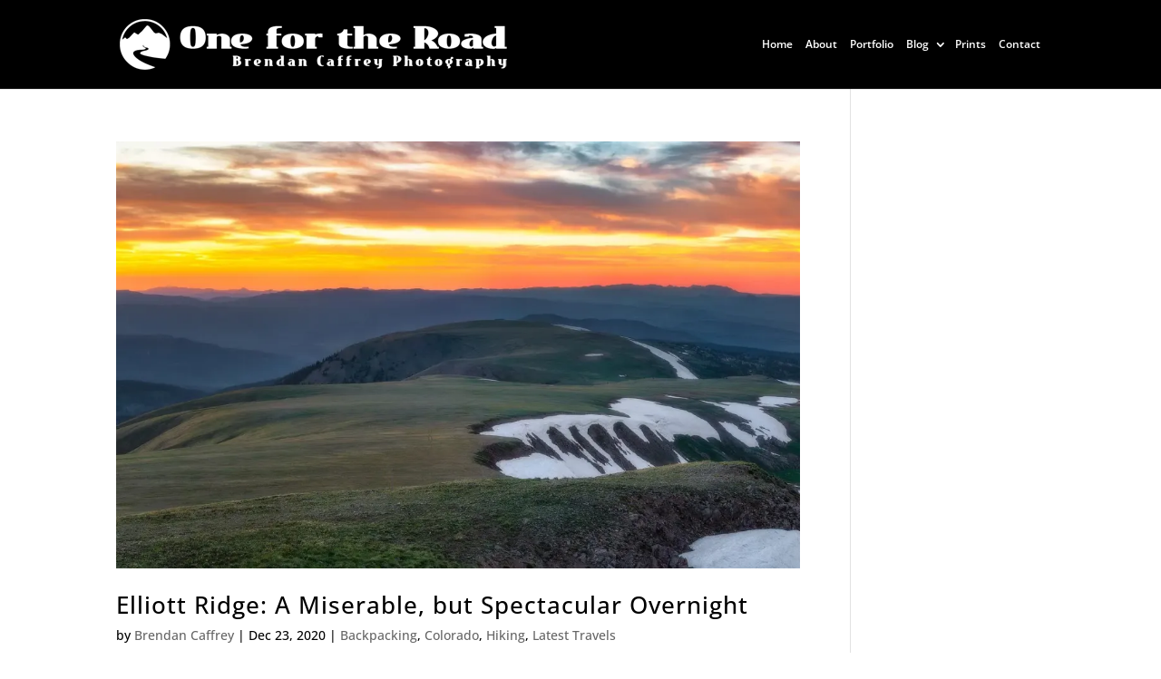

--- FILE ---
content_type: text/css
request_url: https://onefortheroadphoto.com/wp-content/themes/Divi-Child/style.css?ver=4.27.4
body_size: -321
content:
/*
Theme Name: Divi-child
Theme URI:      https://www.elegantthemes.com/gallery/divi/
Description:    Divi Child Theme
Author:         Elegant Themes
Template: Divi
Version:        1.0.0
*/

/* =Theme customization starts here
------------------------------------------------------- */